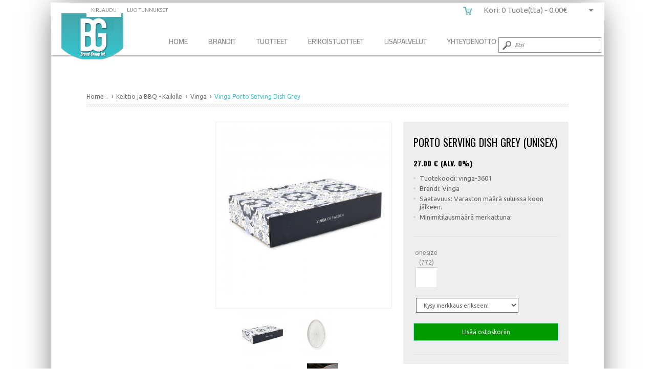

--- FILE ---
content_type: text/html; charset=UTF-8
request_url: https://bgi.fi/Vinga-Porto+Serving+Dish+Grey-23342962.html
body_size: 11015
content:










<!DOCTYPE html>
<html lang="en" xmlns="http://www.w3.org/1999/xhtml" xmlns:og="http://ogp.me/ns#" xmlns:fb="http://www.facebook.com/2008/fbml">
<head>
    	  
    

    
    <link rel="canonical" href="https://bgi.fi/Vinga-Porto+Serving+Dish+Grey-23342962.html" />
    
 
    <meta property="og:title" content="Vinga Porto Serving Dish Grey " />
    <meta property="og:description" content="Kauniisti kuvioitu keraaminen kulho, jonka värimaailma on saanut inspiraation Portugalin luonnosta. Kulho sopii erityisen hyvin ruokien, salaattien, hedelmien, kahvipöytäherkkujen ja jälkiruokien tarjoiluun. Mikroaaltouunin ja konepesun kestävä. Koko 36x22,5x4 cm. Pakattu lahjalaatikkoon." />
    <meta property="og:type" content="product" />
    <meta property="og:url" content="https://bgi.fi:443/Vinga-Porto+Serving+Dish+Grey-23342962.html" />
    <meta property="og:image" content="https://bgi.fi/images/products/3601_box.jpg" />
    <meta property="og:site_name" content="BGI" />
    <meta property="og:price:amount" content="34.00" />
    
    <meta name="twitter:card" content="summary_large_image">
    <meta name="twitter:site" content="@BrandstoreFI">
    <meta name="twitter:creator" content="@BrandstoreFI">
    <meta name="twitter:title" content="Vinga Porto Serving Dish Grey  | BGI ">
    <meta name="twitter:description" content="Kauniisti kuvioitu keraaminen kulho jonka värimaailma on saanut inspiraation Portugalin luonnosta Kulho sopii erityisen hyvin ruokien salaattien hedelmien kahvipöytäherkkujen ja jälkiruokien tarjoiluun Mikroaaltouunin ja konepesun kestävä Koko 36x22 5x4 cm Pakattu lahjalaatikkoon ">
    <meta name="twitter:image" content="https://bgi.fi/images/products/3601_box.jpg">
    
    <link rel="publisher" href="https://plus.google.com/105440873334037261383">
    
    
    
        <meta property="og:price:currency" content="EUR" />
    <meta property="og:availability" content="in stock" />
    
	<meta charset="utf-8">
	<title>Vinga Porto Serving Dish Grey  vinga-3601  | BGI</title>
	<meta name="description" content="Vinga Porto Serving Dish Grey  Kauniisti kuvioitu keraaminen kulho, jonka värimaailma on saanut inspiraation Portugalin luonnosta. Kulho sopii erityi">
	<meta name="keywords" content="Vinga Porto Serving Dish Grey ">
	<meta name="HandheldFriendly" content="True">
	<meta name="MobileOptimized" content="320">
	<meta name="viewport" content="width=device-width, initial-scale=1.0"> 
	<script type="text/javascript" src="javascript/head.js"></script>
	<link rel="stylesheet" type="text/css" href="styles/screen_new.php" media="screen">
    <link href='https://fonts.googleapis.com/css?family=Droid+Sans:400,700|Nobile:400,700|Roboto:400,900,700|Titillium+Web:400,700' rel='stylesheet' type='text/css'>
    
	<link rel="stylesheet" type="text/css" href="styles/print.css" media="print">
	<link rel="shortcut icon" href="https://bgi.fi/favicon.ico" type="image/x-icon">
	<link href="WA_eCart/CSS/eC_Clean_Pacifica_Verdana.css" rel="stylesheet" type="text/css" />
    
     <!-- EasyZoom -->
    <link rel="stylesheet" href="styles/easyzoom.css" />
    <link rel="stylesheet" href="styles/idangerous.swiper.css">
        
<style type="text/css">
    html {
	background: url() ;
		}
	body {
    background:none ;
	}
    </style>
    
	
		<script type="text/javascript"> 
    //<![CDATA[
    (function(){function a(a){var b,c,d=window.document.createElement("iframe");d.src="javascript:false",(d.frameElement||d).style.cssText="width: 0; height: 0; border: 0";var e=window.document.createElement("div");e.style.display="none";var f=window.document.createElement("div");e.appendChild(f),window.document.body.insertBefore(e,window.document.body.firstChild),f.appendChild(d);try{c=d.contentWindow.document}catch(g){b=document.domain,d.src="javascript:var d=document.open();d.domain='"+b+"';void(0);",c=d.contentWindow.document}return c.open()._l=function(){b&&(this.domain=b);var c=this.createElement("scr".concat("ipt"));c.src=a,this.body.appendChild(c)},c.write("<bo".concat('dy onload="document._l();">')),c.close(),d}var b="nostojs";window[b]=window[b]||function(a){(window[b].q=window[b].q||[]).push(a)},window[b].l=new Date;var c=function(d,e){if(!document.body)return setTimeout(function(){c(d,e)},30);e=e||{},window[b].o=e;var f=document.location.protocol,g=["https:"===f?f:"http:","//",e.host||"connect.nosto.com",e.path||"/include/",d].join("");a(g)};window[b].init=c})();
    
    nostojs.init('nwxbacem');

//]]>	
	</script>







<script type="text/javascript" src="http://www.trksrv45.com/js/77848.js" ></script>
<noscript><img src="http://www.trksrv45.com/77848.png" style="display:none;" /></noscript>

<script type="text/javascript"> (function (n) { var t = n.createElement("script"), i; var u = window.location.href; var p = u.split('/')[0]; t.type = "text/javascript"; t.src = p + "//dashboard.whoisvisiting.com/who.js"; i = n.getElementsByTagName("script")[0]; i.parentNode.insertBefore(t, i) })(document); var whoparam = whoparam || []; whoparam.push(["AcNo", "97bd959a64414c53ae0c83ee9650ce76"]); whoparam.push(["SendHit", ""] ); </script>


    
	</head>
	<body>
    	        	
    	
             
 		        
		<div id="content-wrappers">
        
        <div id="root">
			<header id="top">
				<h1><a href="./" accesskey="h">Vinga Porto Serving Dish Grey </a></h1>
				
				<nav id="nav">
                
		      


<div id="menu-wrapper" ontouchstart="" ">
<div id="navu" class="navii">
<div id="mbuttoni" onclick="toggle()"></div>
  <ul class="nav_mm" id="nav_mm">
  
		<li><a href="./">Home</a></li>
        <li><a href="#">Brandit</a>
<div id="artik">
                       	<h2 class="mm_head"><a href="Atex">Atex</a></h2>
                       	<h2 class="mm_head"><a href="Bluebiit">Bluebiit</a></h2>
                       	<h2 class="mm_head"><a href="Bregmos">Bregmos</a></h2>
                       	<h2 class="mm_head"><a href="CTWO">CTWO</a></h2>
                       	<h2 class="mm_head"><a href="EtaPro">EtaPro</a></h2>
                       	<h2 class="mm_head"><a href="Gigaset">Gigaset</a></h2>
                       	<h2 class="mm_head"><a href="Halfar">Halfar</a></h2>
                       	<h2 class="mm_head"><a href="Keeploop">Keeploop</a></h2>
                       	<h2 class="mm_head"><a href="No-Label">No-Label</a></h2>
                       	<h2 class="mm_head"><a href="ORS-SORB">ORS-SORB</a></h2>
                       	<h2 class="mm_head"><a href="Ortolabs"></a></h2>
                       	<h2 class="mm_head"><a href="Plastprint">Plastprint</a></h2>
                       	<h2 class="mm_head"><a href="Portia">Portia</a></h2>
                       	<h2 class="mm_head"><a href="ShoeLazer">ShoeLazer</a></h2>
                       	<h2 class="mm_head"><a href="UkkoSchnapps">Ukko Schnapps</a></h2>
                       	<h2 class="mm_head"><a href="Vinga">Vinga</a></h2>
                      </div>
        </li>
            
	    <li>
        	<a href="#">Tuotteet</a>
			<div id="artik">
		      
                           
               
          	                    
                    <span class="mm_head" style="line-height:30px"><a href="Kodintuotteet-1008-cp.html">Kodin tuotteet</a></span>
                                        
                    	
                      <div style="line-height:20px" class="mm_head_sub"><a href="Huovat-442-sc.html">Huovat</a></div>
                    
                    	
                        
                        
						
                      <div style="line-height:20px" class="mm_head_sub"><a href="KeittiojaBBQ-1004-sc.html">Keittiö ja BBQ</a></div>
                    
                    	
                        
                        
						
                      <div style="line-height:20px" class="mm_head_sub"><a href="Ponchot-428-sc.html">Ponchot</a></div>
                    
                    	
                        
                        
						
                      <div style="line-height:20px" class="mm_head_sub"><a href="Pussilakana-setit-444-sc.html">Pussilakana setit</a></div>
                    
                    	
                        
                        
						
                      <div style="line-height:20px" class="mm_head_sub"><a href="Tuoksukynttilat-417-sc.html">Tuoksukynttilät</a></div>
                    
                    	
                        
                        
						
                      <div style="line-height:20px" class="mm_head_sub"><a href="Tuubipuristin-374-sc.html">Tuubipuristin</a></div>
                    
                    	
                        
                        
					  
              		 
                                
                    <span class="mm_head" style="line-height:30px"><a href="Laukut-Reput-ja-lompakot-1002-cp.html">Laukut, Reput ja lompakot</a></span>
                                        
                    	
                      <div style="line-height:20px" class="mm_head_sub"><a href="Kantokassit-118-sc.html">Kantokassit</a></div>
                    
                    	
                        
                        
						
                      <div style="line-height:20px" class="mm_head_sub"><a href="Toilettilaukut-295-sc.html">Toilettilaukut</a></div>
                    
                    	
                        
                        
					  
              		 
                                
                    <span class="mm_head" style="line-height:30px"><a href="Proomotiotuotteet-1016-cp.html">Promotiotuotteet</a></span>
                                        
                    	
                      <div style="line-height:20px" class="mm_head_sub"><a href="Avaimenperat-376-sc.html">Avaimenperät</a></div>
                    
                    	
                        
                        
						
                      <div style="line-height:20px" class="mm_head_sub"><a href="Heijastimet-ja-valot-402-sc.html">Heijastimet ja valot</a></div>
                    
                    	
                        
                        
						
                      <div style="line-height:20px" class="mm_head_sub"><a href="Kovatjääkaappimagneetit-383-sc.html">Kovat jääkaappimagneetit</a></div>
                    
                    	
                        
                        
						
                      <div style="line-height:20px" class="mm_head_sub"><a href="Messutuotteet-1017-sc.html">Messutuotteet</a></div>
                    
                    	
                        
                        
						
                      <div style="line-height:20px" class="mm_head_sub"><a href="Ostoskarrypolettit-360-sc.html">Ostoskärrypolettit</a></div>
                    
                    	
                        
                        
					  
              		 
                                
                    <span class="mm_head" style="line-height:30px"><a href="Teknologiatuotteet-1009-cp.html">Teknologiatuotteet</a></span>
                                        
                    	
                      <div style="line-height:20px" class="mm_head_sub"><a href="Alypuhelin-ja-Tabletti-tarvikkeet-258-sc.html">Mobiili tarvikkeet</a></div>
                    
                    	
                        
                        
						
                      <div style="line-height:20px" class="mm_head_sub"><a href="G-Tag-358-sc.html">G-Tag</a></div>
                    
                    	
                        
                        
						
                      <div style="line-height:20px" class="mm_head_sub"><a href="Kuulokkeet-276-sc.html">Kuulokkeet</a></div>
                    
                    	
                        
                        
						
                      <div style="line-height:20px" class="mm_head_sub"><a href="Powerbankit-261-sc.html">Varavirtalähteet</a></div>
                    
                    	
                        
                        
					  
              		 
                                
                    <span class="mm_head" style="line-height:30px"><a href="Tekstiilit-1001-cp.html">Tekstiilit</a></span>
                                        
                    	
                      <div style="line-height:20px" class="mm_head_sub"><a href="Hupparit-24-sc.html">Hupparit</a></div>
                    
                    	
                        
                        
						
                      <div style="line-height:20px" class="mm_head_sub"><a href="Kaulahuivit-404-sc.html">Kaulahuivit</a></div>
                    
                    	
                        
                        
						
                      <div style="line-height:20px" class="mm_head_sub"><a href="Tyo-ja-huomiovaatteet-130-sc.html">Työ- & huomiovaatteet</a></div>
                    
                    	
                        
                        
					  
              		 
                                
                    <span class="mm_head" style="line-height:30px"><a href="Teollisuustuotteet-1018-cp.html">Teollisuustuotteet</a></span>
                                        
                    	
                      <div style="line-height:20px" class="mm_head_sub"><a href="Imeytysaineet-1100-sc.html">Imeytysaineet</a></div>
                    
                    	
                        
                        
						
                      <div style="line-height:20px" class="mm_head_sub"><a href="Lyhdyt-550-sc.html">Lyhdyt</a></div>
                    
                    	
                        
                        
					  
              		 
                                
                    <span class="mm_head" style="line-height:30px"><a href="Toimistotarvikkeet-1003-cp.html">Toimistotarvikkeet</a></span>
                                        
                    	
                      <div style="line-height:20px" class="mm_head_sub"><a href="Kynat-400-sc.html">Kynät</a></div>
                    
                    	
                        
                        
						
                      <div style="line-height:20px" class="mm_head_sub"><a href="Paperiliitin-363-sc.html">Paperiliitin</a></div>
                    
                    	
                        
                        
					  
              		 
                                
                    <span class="mm_head" style="line-height:30px"><a href="Turvallisuustuottet-1014-cp.html">Turvallisuustuotteet</a></span>
                                        
                    	
                      <div style="line-height:20px" class="mm_head_sub"><a href="Sammutuspeitteet-429-sc.html">Sammutuspeitteet</a></div>
                    
                    	
                        
                        
						
                      <div style="line-height:20px" class="mm_head_sub"><a href="Turvakengat-242-sc.html">Turvakengät</a></div>
                    
                    	
                        
                        
						
                      <div style="line-height:20px" class="mm_head_sub"><a href="Tyo-ja-huomiovaatteet-130-sc.html">Työ- & huomiovaatteet</a></div>
                    
                    	
                        
                        
					  
              		 
                                
                    <span class="mm_head" style="line-height:30px"><a href="Vapaa-aika-1005-cp.html">Vapaa-aika</a></span>
                                        
                    	
                      <div style="line-height:20px" class="mm_head_sub"><a href="Frisbee-381-sc.html">Frisbee</a></div>
                    
                    	
                        
                        
						
                      <div style="line-height:20px" class="mm_head_sub"><a href="Heijastimet-385-sc.html">Heijastimet</a></div>
                    
                    	
                        
                        
						
                      <div style="line-height:20px" class="mm_head_sub"><a href="Istuintyynyt-380-sc.html">Istuintyynyt</a></div>
                    
                    	
                        
                        
						
                      <div style="line-height:20px" class="mm_head_sub"><a href="Jääraaputin-384-sc.html">Jääraaputin</a></div>
                    
                    	
                        
                        
						
                      <div style="line-height:20px" class="mm_head_sub"><a href="Kärpäslätkä-379-sc.html">Kärpäslätkä</a></div>
                    
                    	
                        
                        
						
                      <div style="line-height:20px" class="mm_head_sub"><a href="Kenkälusikat-378-sc.html">Kenkälusikat</a></div>
                    
                    	
                        
                        
						
                      <div style="line-height:20px" class="mm_head_sub"><a href="Muut-452-sc.html">Muut</a></div>
                    
                    	
                        
                        
						
                      <div style="line-height:20px" class="mm_head_sub"><a href="Muut-pelit-450-sc.html">Muutpelit</a></div>
                    
                    	
                        
                        
					  
              		 
              		      
                            </div>
        
        </li>
        
                    <li><a href="Erikoistuotteet-39-page.html">Erikoistuotteet</a></li>
                    <li><a href="Lisapalvelut-40-page.html">Lisäpalvelut</a></li>
              	 
        <li><a href="contact.php">Yhteydenotto</a></li>
        <li>
        	
       	</li>
      
    </ul>
         
    </div>
    

    

    
</div>
	

<script>
  var toggle = function() {
  var mydiv = document.getElementById('nav_mm');
  if (mydiv.style.display === 'block')
    mydiv.style.display = 'none';
  else
    mydiv.style.display = 'block'
  }
</script>





<ul class="b login-mobi">
	    	<li><a accesskey="6" href="login.php" rel="nofollow">Kirjaudu </a> <em>(6)</em></li>
	<li><a accesskey="7" href="registerw.php" rel="nofollow">Luo tunnukset</a> <em>(7)</em></li>
    </ul>




<ul id="cart">

    
 

		        
        <li a href="checkout.php" class="b"> <span class="cart_dt">Kori: 0 Tuote(tta) - <span class="a">0.00&euro;</span></span> <span class="cart_mobile">
            </span>
      <div>
                <table>
          <tr>
            <td>Ostoskorisi on vielä tyhjä</td>
          </tr>
        </table>
              </div>
    </li>
</ul>
	        </nav>
            
				
<form action="product-list.php" method="get" id="search">
  <fieldset>
    <legend>Etsi</legend>
    <p>
      <label for="sa"></label>
      <input type="text" id="sa" name="sa"  placeholder="Etsi" required>
      <button type="submit">Submit</button>
    </p>
  </fieldset>
</form>
			</header>                    
			<section id="content" class="cols-c" data-page_type = "product">
				
					



<style type="text/css">
.Twittershare {
	margin-top: 10px;
}
</style>

<table width="100%" border="0" cellpadding="0" cellspacing="0" style="border:none">
  <tr>
    <td width="50%" style="padding:0px; text-align:left; border:none;"><h4></h4></td>
    <td style="padding:0px; text-align:right; border:none"><h4></h4></td>
  </tr>
</table>


<nav id="breadcrumbs">

<ol>
<li itemscope itemtype="http://data-vocabulary.org/Breadcrumb"><a href="./" itemprop="url"><span itemprop="title">Home</span></a> ..</li>
        <li itemscope itemtype="http://data-vocabulary.org/Breadcrumb"><a itemprop="url" href="product-list.php?cat=1004&amp;cat2=295"><span itemprop="title">Keittio ja BBQ   - Kaikille  </span></a></li>
                <li itemscope itemtype="http://data-vocabulary.org/Breadcrumb"><a itemprop="url" href="product-list.php?manufacturers_id=Vinga&amp;cat2=295"><span itemprop="title">Vinga</span></a></li>
          		<li>Vinga	    Porto Serving Dish Grey  
			</li>
</ol>
</nav>
  <article  >
  <div class="device">
    <div class="swiper-container">
      <div class="swiper-wrapper">
                  <div class="swiper-slide" style="text-align:center"> <img img style="max-height:300px; max-width:300px" src="/scripts/timthumb.php?src=images/products/3600_3601_3602_im1_1.jpg&amp;h=300&amp;zc=50"></div>
                    <div class="swiper-slide" style="text-align:center"> <img img style="max-height:300px; max-width:300px" src="/scripts/timthumb.php?src=images/products/3601.jpg&amp;h=300&amp;zc=50"></div>
                    <div class="swiper-slide" style="text-align:center"> <img img style="max-height:300px; max-width:300px" src="/scripts/timthumb.php?src=images/products/3601_box.jpg&amp;h=300&amp;zc=50"></div>
                    <div class="swiper-slide" style="text-align:center"> <img img style="max-height:300px; max-width:300px" src="/scripts/timthumb.php?src=images/products/3601_pb1.jpg&amp;h=300&amp;zc=50"></div>
                </div>
    </div>
    <div class="pagination"></div>
  </div>
  <div class="product-a">
    <div>
      <div>
                <h1><span itemprop="name">
          Porto Serving Dish Grey  (Unisex)        </span> </h1>
        
        
        
                <h3 class="pricetag">
                                                      			<span itemprop="price" > <span id="prizzz">27.00</span> € (alv. 0%)</span>
                                                       <br/>
                                                       <span id="totpriz" style="font-size:16px; color:#900; display:none">
                                                        Total: <span id="prizzt">27.00</span> € (alv 0%)
                                                       
                                            			        </h3>
                <ul class="list-h">
          <li>Tuotekoodi: vinga-3601</li>
                    <li>Brandi: Vinga</li>
                    <li>Saatavuus:
                          Varaston määrä suluissa koon jälkeen.
              	
              
               
                                                  
          
          
          </li>
          
          <li>
          	Minimitilausmäärä merkattuna:           </li>
               
                    
          	                  </ul>
          <div class="nosto_product" style="display:none">
    <span class="url">https://bgi.fi/Vinga-Porto+Serving+Dish+Grey-23342962.html</span> 
    <span class="product_id">vinga-3601</span> 
    <span class="name">Porto Serving Dish Grey </span>
    <span class="image_url">https://bgi.fi/images/products/3601_box.jpg</span>
    <span class="price">34.00</span> 
    <span class="price_currency_code">EUR</span>
    <span class="availability">InStock</span>
    <span class="category">/Keittio ja BBQ/Kaikille</span>
    <span class="category">/Keittio ja BBQ</span>
    
    <!-- Optional properties -->
    <span class="description">Kauniisti kuvioitu keraaminen kulho, jonka värimaailma on saanut inspiraation Portugalin luonnosta. Kulho sopii erityisen hyvin ruokien, salaattien, hedelmien, kahvipöytäherkkujen ja jälkiruokien tarjoiluun. Mikroaaltouunin ja konepesun kestävä. Koko 36x22,5x4 cm. Pakattu lahjalaatikkoon.</span>  
    <span class="list_price">34.00</span>
    <span class="brand">Vinga</span>
    <span class="tag1">Kaikille</span>
    
  </div>
        <br class="clear"/>
				        <span  class="clear"></span>
                <div style="float:right; width:100%;">
            <form action="" method="post" name="w-form" id="w-form" class="form-e">
              <div id="sizes">
              
                                <div style="float:left; text-align:center; padding:3px;">
                  <div style="font-size:12px">onesize <br/>
											  (772)<br />
                                                
                  </div>
                  <div>
                    
                    <input oninput="calculate()" name="wholeamount[]" type="text" value="" size="4" maxlength="5" style="width:30px; padding:5px; text-align:center"/>
                    <input name="wholesize[]" type="hidden" value="onesize" />
                  </div>
                </div>
                                     
                     <input oninput="calculate()" name="wholeamount[]" type="hidden" value="0" size="4" maxlength="5" style="width:30px; padding:5px; text-align:center"/>
                     
              </div>
              <span class="clear"></span>
              <br/>
            <span class="clear"></span>  
            <div style="width:100%; float:left; margin-top: 10px; margin-left:5px; font-size:1.3em; input[type="checkbox"] {width: 30px; height: 30px;}">
            
			
            <div style="margin-bottom:10px;">
            	<select name="valinta" id="valinta" onchange="calculate()">
                                        <option value="0">Kysy merkkaus erikseen!</option>
                              		</select>
          	</div>
            
            <div onchange="calculate()" name="colors" id="colors" style="display:none; margin-bottom:10px;" >
            	<select name="color" id="color" onchange="calculate()">
                    
                    <option value="0">Valitse Värienmäärä</option>
                   
          		</select>
          	</div>
            
            
        
            
            </div>
            <div id="fileform" style="display:none; margin-top:20px; background-color:#FCC; padding:10px; clear:both; width:100%">
            <textarea name="huom" id="huom" style="width:90%" rows="3" placeholder="Kirjoita tähän merkkauksen paikka, esim oikea rinta. Mahdolliset merkkaus paikat löydät alempaa tuotteen kuvauksesta."></textarea>
            	
                <div style="color:#F00; font-weight:bold; padding-top:10px; clear:both; font-size:1.2em;">Lähetä merkkaustiedosto, esim yrityksesi logo, sähköpostiila osoiteeseen support(at)bgi.fi</div>
              <div style="color:#F00; padding-top:10px; clear:both; font-size:1.3em;">HUOM: Lähettettävän tiedoston pitää olla painokelpoinen ja sen on hyvä olla vektorimuotoinen esim: logo.ai tai logo.pdf. Huomio myös että PDF-muotoisen dokumentin pitää olla vektorimuotoinen</div>
            
            </div>	
            <span class="clear"></span>
                          <p style="width:100%; float:left">
                <button type="submit" id="eCart1_1_ATC" name="eCart1_1_ATC" style="margin-top:10px">LIsää ostoskoriin</button>
              </p>
              
             
               
              <br/>
              <input name="id" type="hidden" id="id" value="23342962">
              <input name="nimi" type="hidden" id="nimi" value="Porto Serving Dish Grey">
              <input name="decription" type="hidden" id="decription" value="Kauniisti kuvioitu keraaminen kulho, jonka värimaailma on saanut inspiraation Portugalin luonnosta. Kulho sopii erityisen hyvin ruokien, salaattien, hedelmien, kahvipöytäherkkujen ja jälkiruokien tarjoiluun. Mikroaaltouunin ja konepesun kestävä. Koko 36x22,5x4 cm. Pakattu lahjalaatikkoon.">
              <input name="weight" type="hidden" id="weight">
              <input name="price" type="hidden" id="price" value="27.00">
              <input name="kuva" type="hidden" id="kuva" value="3601_box.jpg">
              <input name="myyjaid" type="hidden" id="myyjaid" value="111">
              <input name="prodno" type="hidden" id="prodno" value="vinga-3601">
              <input type="hidden" name="eCart1_1_ID_Add" value="23342962" >
            
            </form>
            
            
            
          		  <div id="decoration" style="display:none">xxx</div>
		   
                                     
          </div>
                  
        <footer>
                  </footer>
        
        			                      		
      </div>
    </div>
    <aside>
      <figure>
        <div id="container" class="cf" style="text-align:center">
          <!-- Introduction -->
          <!-- Example -->
          <div id="example" class="zoom-container" style="z-index:100; text-align:center"> <a id="zoom-target" class="fullsize-loading" href="/scripts/timthumb.php?src=images/products/3601_box.jpg&amp;w=800&amp;zc=50"> <img style="max-height:400px; max-width:336px; margin-right:0px" itemprop="image" class="zoom-image" src="/scripts/timthumb.php?src=images/products/3601_box.jpg&amp;w=360&amp;zc=50"  alt="Vinga Porto Serving Dish Grey" /></a>
            <ul class="cf zoom-gallery">
                              <li> <a  class="zoom-thumbnail" href="http://bgi.fi/images/products/3601_box.jpg" data-easyzoom-source="/scripts/timthumb.php?src=images/products/3601_box.jpg&amp=800&amp;h=400&amp;h=400&amp;zc=50"> <img src="/scripts/timthumb.php?src=images/products/3601_box.jpg&amp;h=90&amp;zc=50" width ="100%" alt="Vinga Porto Serving Dish Grey" /> </a> </li>
                                <li> <a  class="zoom-thumbnail" href="http://bgi.fi/images/products/3601.jpg" data-easyzoom-source="/scripts/timthumb.php?src=images/products/3601.jpg&amp=800&amp;h=400&amp;h=400&amp;zc=50"> <img src="/scripts/timthumb.php?src=images/products/3601.jpg&amp;h=90&amp;zc=50" width ="100%" alt="Vinga Porto Serving Dish Grey" /> </a> </li>
                                <li> <a  class="zoom-thumbnail" href="http://bgi.fi/images/products/3601_pb1.jpg" data-easyzoom-source="/scripts/timthumb.php?src=images/products/3601_pb1.jpg&amp=800&amp;h=400&amp;h=400&amp;zc=50"> <img src="/scripts/timthumb.php?src=images/products/3601_pb1.jpg&amp;h=90&amp;zc=50" width ="100%" alt="Vinga Porto Serving Dish Grey" /> </a> </li>
                                <li> <a  class="zoom-thumbnail" href="http://bgi.fi/images/products/3600_3601_3602_im1_1.jpg" data-easyzoom-source="/scripts/timthumb.php?src=images/products/3600_3601_3602_im1_1.jpg&amp=800&amp;h=400&amp;h=400&amp;zc=50"> <img src="/scripts/timthumb.php?src=images/products/3600_3601_3602_im1_1.jpg&amp;h=90&amp;zc=50" width ="100%" alt="Vinga Porto Serving Dish Grey" /> </a> </li>
                            </ul>
          </div>
        </div>
      </figure>
    </aside>
  </div>
  <div class="tabs-c" style="z-index:-1">
    <ul>
      <li>Tuotekuvaus</li>
      <li>Arvostelut</li>
            <li>Kysy tuotteesta!</li>
          </ul>
    <div>
      <div class="scroller-a">
        <p itemprop="description">Kauniisti kuvioitu keraaminen kulho, jonka värimaailma on saanut inspiraation Portugalin luonnosta. Kulho sopii erityisen hyvin ruokien, salaattien, hedelmien, kahvipöytäherkkujen ja jälkiruokien tarjoiluun. Mikroaaltouunin ja konepesun kestävä. Koko 36x22,5x4 cm. Pakattu lahjalaatikkoon.</p>
      </div>
      <div>
        <form name="form" action="/product.php?manu=Vinga&amp;name=Porto+Serving+Dish+Grey&amp;id=23342962" method="POST" class="form-h">
          <fieldset>
            <legend>Review form</legend>
            <p>
              <label for="fha">Nimesi</label>
              <input type="text" id="fha" name="fha" required>
            </p>
            <p>
              <label for="fhb">Arvostelusi </label>
              <textarea id="fhb" name="fhb" required></textarea>
            </p>
            <p class="check-d"> <span>Arvostelu</span> <span class="strong">Huono</span>
              <label for="cda">
                <input name="cda" type="radio" id="cda" value="1">
              </label>
              <label for="cdb">
                <input name="cda" type="radio" id="cdb" value="2">
              </label>
              <label for="cdc">
                <input name="cda" type="radio" id="cdc" value="3">
              </label>
              <label for="cdd">
                <input name="cda" type="radio" id="cdd" value="4">
              </label>
              <label for="cde">
                <input name="cda" type="radio" id="cde" value="5" checked="checked">
              </label>
              <span class="strong">Hyvä</span> </p>
            <p class="captcha">
              <label for="fhc">LIsää koodi laatikkoon:</label>
              <input type="text" id="fhc" name="fhc" required>
              <img src="temp/placeholder-o.png" alt="Placeholder" width="93" height="22">
              <input name="prod_id" type="hidden" id="prod_id" value="23342962" />
              <input name="oikea" type="hidden" id="oikea" value="1" />
            </p>
            <p class="link-b">
              <button type="submit" class="a">Lähetä</button>
            </p>
            <input type="hidden" name="MM_insert" value="form" />
          </fieldset>
        </form>
        <div class="scroller-b">
          <ul class="list-i">
                                      <li>Tuotetta ei ole vielä arvosteltu</li>
                        </ul>
        </div>
      </div>
            <div >
        <form name="formk" action="/product.php?manu=Vinga&amp;name=Porto+Serving+Dish+Grey&amp;id=23342962" method="POST" class="form-h">
          <fieldset>
            <legend>Kysymyksiä ja vastauksia tuotteesta.</legend>
            <p>
              <label for="fha">Nimesi</label>
              <input type="text" id="fha" name="fha" required>
            </p>
            <p>
              <label for="fhb">Kirjoita kysymyksesi alle! <span>Huom: HTML:ää ei hyv</span></label>
              <textarea name="fhb" cols="100%" required id="fhb"></textarea>
            </p>
            <p class="captcha">
              <label for="fhc">LIsää koodi laatikkoon:</label>
              <input type="text" id="fhc" name="fhc" required>
              <img src="temp/placeholder-o.png" alt="Placeholder" width="93" height="22">
              <input name="prod_id" type="hidden" id="prod_id" value="23342962" />
              <input name="oikea" type="hidden" id="oikea" value="1" />
            </p>
            <p class="link-b">
              <button type="submit" class="a">Lähetä</button>
            </p>
            <input type="hidden" name="MM_insert" value="formk" />
          </fieldset>
        </form>
                <div class="scroller-b">
          <ul class="list-i">
                      </ul>
        </div>
              </div>
          </div>
  </div>
   
  </article>
          
<script type="application/ld+json">
{
  "@context": "http://schema.org/",
  "@type": "Product",
  "productID":"vinga-3601",
  "name": "Porto Serving Dish Grey ",
  "image": "",
  "description": "Kauniisti kuvioitu keraaminen kulho jonka värimaailma on saanut inspiraation Portugalin luonnosta Kulho sopii erityisen hyvin ruokien salaattien hedelmien kahvipöytäherkkujen ja jälkiruokien tarjoiluun Mikroaaltouunin ja konepesun kestävä Koko 36x22 5x4 cm Pakattu lahjalaatikkoon ",
  "mpn": "vinga-3601",
  "brand":{
    "@type": "Product",
    "name": "Vinga",
	"logo" : "https://bgi.fi/images/logos/"
  },
    "offers":{
    "@type": "Offer",
    "priceCurrency": "EUR",
    "price": "34.00",
    "priceValidUntil": "2020-11-05",
    "itemCondition": "http://schema.org/NewCondition",
    "availability": "http://schema.org/InStock",
	"url": "https://bgi.fi/Vinga-Porto+Serving+Dish+Grey-23342962.html",
    "seller":{
      "@type": "Organization",
      "name": "BGI"
    }
  }
}
</script>
<script type="application/ld+json">
{
  "@context": "http://schema.org/",
  "@type": "Organization",
  "name": "bgi.fi",
  "url": "https://bgi.fi",
  "logo": "http://bgi.fi/images/logo_bgi.png"
  
}
</script><script>    
function changesize(val, ctrl)
{
	//here we assign the value of the hidden input to x
	//x=eval(document.getElementById("koko").value)		
	//now we assign the new value to the input
	document.getElementById("koko").value=val;
    //document.getElementById("list").className += " MyClass";
    
     var list = document.getElementById("size").getElementsByTagName('li');
        
        for(i=0; i<list.length; i++)
        {
            list[i].style.background = '#ffffff';
            list[i].style.color = '#000';
        }
        
        ctrl.style.background = '#000';
        ctrl.style.color = '#FFF';
	
	//and now we test
	//alert(document.getElementById("koko").value)
}
</script>

<script>
function validateSize()
{
var x=document.forms["formi"]["koko"].value;
if (x==null || x=="")
  {
  document.getElementById("sizechoose").style.color="#F00";
  document.getElementById("sizechoose").style.fontWeight="bold";
  document.getElementById("sizechoose").style.fontSize="14px";


  return false;
  }
}
</script>

<script>
    
   function calculate(a) {
        
        // alert ('start');
        var z = 0;
        var zz = 0;
        var start = 0;
        var jm = 0;
        var pieces = 0;
        
        
        var myForm = document.forms['w-form'];
        var mutli_education = myForm.elements['wholeamount[]'];
        for(i=0;i<mutli_education.length;i++)
           {
            pieces = mutli_education[i].value*1+pieces ;
           }
        var e = document.getElementById("fileform");
        
		var strChoose = valinta.options[valinta.selectedIndex].value;
        var strColor = color.options[color.selectedIndex].value;
        
        var strCurr = 'EUR';
        var strPieces = pieces;
        var strId = 23342962;
        
       
        
        if(strPieces > 1) {totpriz.style.display = 'block';} else {totpriz.style.display = 'none';}
        if(strChoose != 0) {
        	 
            colors.style.display = 'block'; } 
            else {
            	 
                colors.style.display = 'none';
            }
        
        
		var dataname = 'name='+strChoose+'&currency='+strCurr+'&maara='+strPieces+'&id='+strId+'&colors='+strColor; 
        $.ajax({
                      url: 'phpscripts/ajax/prices.php',
                      data: dataname,
                      dataType: 'json',
                      async: false,
                      cache: false,
                      success: function(data)
                      {
                      	status = Number(data[0]);
                        
                        noofcolors = data[4];
                        
                        startfee = Number(data[6]);
                        unitdeco = Number(data[8]);
                        unitprice = Number(data[5]);
                        buyunitprice = Number(data[11]);
                        
                        salestotal = Number(data[10]);
                        buytotal = Number(data[15]);
                        
                        profittotal = Number(data[16]);
                        //alert(unitprice); 
                        
                      } ,
                      error: function()
                      {
                          alert ('Error in fuction!');
                          $('#moro').html("Error in fuction!");
                      }
                  });
 
        if(strChoose == 0) {
    		decoration.style.display = 'none';
            e.style.display = 'none';
        } else {
            decoration.style.display = 'block';
            e.style.display = 'block';
        }
        
        if(status=="1") {
            
             
            document.getElementById("prizzz").innerHTML = unitprice;
            document.getElementById("prizzt").innerHTML = salestotal;
            document.getElementById("price").value = unitprice;
            document.getElementById("decostart").innerHTML = startfee;
        } else {
        	document.getElementById("prizzt").innerHTML = pieces * 27.00 ;
        }
        
         // lisää color optionit
   		 colorSelect = document.getElementById('color');
         colorSelect.innerHTML = '';
         
    
         var cLen = noofcolors.length;
         colorSelect.options[colorSelect.options.length] = new Option('Valitse värien määrä', '0');
         for (i = 0; i < cLen; i++) {
            colorSelect.options[colorSelect.options.length] = new Option(noofcolors[i], noofcolors[i]);
        	} 
         if(strColor==0) {
         	colorSelect.value = 0;
         } else {
         	colorSelect.value = strColor;
         }
         
       
        
    }
</script>


	      						<aside>
												
						<div id="sidesidemenu"></div>
                                         


                    

 
                    
				</aside>
                                
			</section>
			<footer id="footer">
				

    <style>
		.foot {
			width: 30%;
			vertical-align: 
			top; display: 
			inline-block; float:none!important; 
			text-align: left;
			padding: 15px;
		}
		.video-responsive{
		overflow:hidden;
		padding-bottom:56.25%;
		position:relative;
		height:0;
		}
		.video-responsive iframe{
			left:0;
			top:0;
			height:99%;
			width:99%;
			position:absolute;
		}
		
		.video-responsive2{
		overflow:hidden;
		padding-bottom:10%;
		position:relative;
		height:0;
		}
		.video-responsive2 iframe{
			left:0;
			top:0;
			height:99%;
			width:99%;
			position:absolute;
		}
		.map-responsive{
			overflow:hidden;
			padding-bottom:56.25%;
			position:relative;
			height:0;
		}
		.map-responsive iframe{
			left:0;
			top:0;
			height:100%;
			width:100%;
			position:absolute;
		}
		@media only screen and (max-width: 600px) {
			.foot {
			width: 95%;
			padding: 5px;
		}
		}
	</style>

<nav style="text-align: center!important; text-align: center; float:none!important">
        <div style="vertical-align: top; display: inline-block; float:none!important; text-align: left;">
        <h2 style="text-align:left; padding-top:0px">bgi.fi<span></span></h2>
                <h3 style="text-align:left"></h3>
                
        <p style="text-align:left">We have always best selection of the goods </p>
    </div>
        <div style="vertical-align: top; display: inline-block; float:none!important; text-align: left";>
        <h3>Palvelu</h3>
        <ul style="list">
                    <li><a href="myaccount.php" rel="nofollow">Käyttäjätilini</a></li>
                    <li><a href="orderhistory.php" rel="nofollow">Tilaushistoria</a></li>
                    <li><a href="wishlist.php" rel="nofollow">Toivelista</a></li>
                    <li><a href="returntext.php" rel="nofollow">Palautus- /vaihto-ohje</a></li>
                </ul>
    </div>
        <div style="width:120px; vertical-align: top; display: inline-block; float:none!important ; text-align: left;">
        <h3>Follow Us</h3>
        <ul>
                        <li class="fb"><a rel="external" href="https://www.facebook.com/Brand-Group-International-Oy-1711050072441377/">Facebook</a></li>
                          <li class="tw"><a rel="external" href="https://twitter.com/BGIFI">Twitter</a></li>
                      </ul>
    </div>
        <div style="vertical-align: top; display: inline-block; float:none!important ; text-align: left;">
        <h3>Tiedot</h3>
        <ul>
                    <li><a href="info.php">Tietoja meistä</a></li>
                    <li><a href="delivery.php">Toimitukset</a></li>
                    <li><a href="tietosuojaseloste.php">Tietosuoja</a></li>
                    <li><a href="termsoforder.php">Tilausehdot</a></li>
                    <li><a href="contact.php">Ota yhteyttä</a></li>
        			
        </ul>
       
    </div>
         
</nav>


<div style="background-color:#ddd; padding:10px; text-align:center">
    
  
  <div class="clear"></div>
</div>
<hr />
<p align="center">&copy; Copyright Brand Group International Oy. All rights reserved.</p>
	
			</footer>
		</div>
        </div>
        
        
    <script src="https://ajax.googleapis.com/ajax/libs/jquery/1.8.3/jquery.min.js"></script>
    
    <script src="javascript/scripts.js"></script>
    <script src="javascript/mobile.js"></script>
    
    <!-- EasyZoom -->
    <script src="javascript/easyzoom.js"></script>
    
	<script>
	// Start easyZoom
	
	var $zoom = $('#zoom-target').easyZoom({
		parent: 'div.zoom-container'
	});

	// Start gallery extension
	$zoom.data('easyZoom').gallery('a.zoom-thumbnail');
	</script>


    
    
    <div id="fb-root"></div>
<script>(function(d, s, id) {
  var js, fjs = d.getElementsByTagName(s)[0];
  if (d.getElementById(id)) return;
  js = d.createElement(s); js.id = id;
  js.src = "//connect.facebook.net/en_US/all.js#xfbml=1&appId=328799527214227";
  fjs.parentNode.insertBefore(js, fjs);
}(document, 'script', 'facebook-jssdk'));</script>

  
  
  
  <script src="js/idangerous.swiper-2.1.min.js"></script>
  <script>
  var mySwiper = new Swiper('.swiper-container',{
    pagination: '.pagination',
    loop:true,
    grabCursor: true,
    paginationClickable: true
  })
  $('.arrow-left').on('click', function(e){
    e.preventDefault()
    mySwiper.swipePrev()
  })
  $('.arrow-right').on('click', function(e){
    e.preventDefault()
    mySwiper.swipeNext()
  })
  </script>
  
  <script type="text/javascript">
	
			//<![CDATA[ 
		$(window).load(function(){
		$('#buttoni').toggle( 
			function() {
				$('#root').animate({ left: 250 }, 'slow', function() {
					$('#buttoni').html('');
				});
			}, 
			function() {
				$('#root').animate({ left: 0 }, 'slow', function() {
					$('#buttoni').html('');
				});
			}
		);
		});//]]>
		
		</script>
    
    
        
	<script>
  (function(i,s,o,g,r,a,m){i['GoogleAnalyticsObject']=r;i[r]=i[r]||function(){
  (i[r].q=i[r].q||[]).push(arguments)},i[r].l=1*new Date();a=s.createElement(o),
  m=s.getElementsByTagName(o)[0];a.async=1;a.src=g;m.parentNode.insertBefore(a,m)
  })(window,document,'script','//www.google-analytics.com/analytics.js','ga');

  ga('create', 'UA-3031167-15', 'auto');
  ga('send', 'pageview');

</script>




        
	
    <script src="m/js/main.js"></script> 




    
        
	<script>
	
	ga('create', 'UA-3031167-15');
	ga('require', 'ec');
	
	ga('ec:addProduct', {
	  'id': 'vinga-3601',
	  'name': 'Porto Serving Dish Grey',
	  'category': 'Keittio ja BBQ',
	  'brand': 'Vinga',
	  'variant': ''
	});
	
	ga('ec:setAction', 'detail');
	
	ga('send', 'pageview');       // Send product details view with the initial pageview.
	
	fbq('track', 'ViewContent', {
    content_type: 'product', //either 'product' or 'product_group'
    content_ids: ['vinga-3601'], //array of one or more product ids in the page
    value: 34.00,    //OPTIONAL, but highly recommended
    currency: 'EUR' //REQUIRED if you a pass value
});
	
	</script>
    
    <script type="text/javascript">
	// Add Pixel Events to the button's click handler
	$('#eCart1_1_ATC').click(function() {
		fbq('track', 'AddToCart', {
			content_ids: ['vinga-3601'],
			content_type: 'product',
			value: 34.00, //OPTIONAL, but highly recommended
			currency: 'EUR' //REQUIRED if you pass a value
		});
		
		dataLayer.push({ ecommerce: null });  // Clear the previous ecommerce object.
		dataLayer.push({
		  event: "add_to_cart",
		  ecommerce: {
			currency: "EUR",
			value: 34.00,
			items: [
			{
			  item_id: "vinga-3601",
			  item_name: "",
			  index: 0,
			  item_brand: "Vinga",
			  item_category: "Keittio ja BBQ",
			  item_list_id: "related_products",
			  item_list_name: "Related Products",
			  location_id: 23342962,
			  price: 34.00,
			  quantity: 1
			}
			]
		  }
		});
		
	});
	</script>
        <script>
		var dataLaye = window.dataLayer || [];
		dataLayer.push({
			'page':'Product',
			'id': 'vinga-3601',
			'name': 'Porto Serving Dish Grey',
			'category': 'Keittio ja BBQ',
			'brand': 'Vinga',
			'variant': '',
			'price': '34.00'
		});
	</script>
    
    
    
    
    
    
    
    
    
    <script> 
	// GA4 Starts here 
	// Called when a link to a product is clicked.
	function onProductClick() {
	  	dataLayer.push({ ecommerce: null });  // Clear the previous ecommerce object.
		console.log("add to cart")
		dataLayer.push({
		  event: "add_to_cart",
		  ecommerce: {
			currency: "EUR",
			value: 34.00,
			items: [
			{
			  item_id: "vinga-3601",
			  item_name: "Porto Serving Dish Grey",
			  index: 0,
			  item_brand: "Vinga",
			  item_category: "Keittio ja BBQ",
			  item_list_id: "related_products",
			  item_list_name: "Related Products",
			  location_id: "23342962",
			  price: "34.00",
			  quantity: 1
			}
			]
		  }
		});
	}
	</script>
    
    <script>
	
	dataLayer.push({ ecommerce: null });  // Clear the previous ecommerce object.
	dataLayer.push({
	  event: "view_item",
	  ecommerce: {
		currency: "EUR",
		value: 34.00,
		items: [
		{
		  item_id: "vinga-3601",
		  item_name: "Porto Serving Dish Grey",
		  index: 0,
		  item_brand: "Vinga",
		  item_category: "Keittio ja BBQ",
		  item_list_id: "related_products",
		  item_list_name: "Related Products",
		  location_id: "23342962",
		  price: "34.00",
		  quantity: 1
		}
		]
	  }
	});
	
	</script>
	
    
</body>
    
	
    
</html>


--- FILE ---
content_type: application/x-javascript
request_url: https://bgi.fi/javascript/easyzoom.js
body_size: 2826
content:
/**
 * Easy Zoom 1.0.3
 *
 * Written by Matt Hinchliffe <http://www.github.com/i-like-robots/EasyZoom>
 * Based on the original work by Alen Grakalic <http://cssglobe.com/post/9711/jquery-plugin-easy-image-zoom>
 *
 * This work is licensed under a Creative Commons Attribution-ShareAlike 3.0 Unported License.
 * <http://creativecommons.org/licenses/by-sa/3.0/>
 *
 * Built for jQuery library 1.7+
 * http://jquery.com
 *
 * Example HTML:
 *     <div class="zoom-container">
 *         <a id="zoom" href="large_img.jpg">
 *             <img src="small_img.jpg" />
 *         </a>
 *     </div>
 *
 * Required CSS:
 *     .zoom-container {
 *         position:relative;
 *     }
 *     #zoom-target {
 *         display:block;
 *     }
 *     #zoom-panel {
 *         position:absolute;
 *         width:[*]px;
 *         height:[*]px;
 *         z-index:[*];
 *     }
 *
 * Plugin usage:
 *    $('#zoom').easyZoom({
 *        id: '#zoom-panel',
 *        parent: '.zoom-container'
 *    });
 *
 * Options:
 *  - id:      The ID attribute to assign the zoom panel
 *  - parent:  Parent element selector to append zoom panel to
 *  - error:   HTML to display within the zoom panel if an error occurs loading large image
 *  - loading: HTML to append and display to the zoom target while loading the large image
 *  - cursor:  Specify cursor display when interacting with easyZoom <http://developer.mozilla.org/en/CSS/cursor>
 *  - touch:   Enable touch events when available
 *
 * Public methods:
 *  1. Get the EasyZoom object from jQuery object data
 *     var $zoom = $('#zoom').data('easyZoom');
 *
 *  2. Change image
 *     $zoom.update(imageSrc);
 *
 *  3. Hide the zoom panel
 *     $zoom.hide();
 */

; (function ($, undefined)
{
	function EasyZoom(target, options)
	{
		// Default options
		var defaults = {
			id: 'zoom-panel',
			parent: 'body',
			error: '<p class="zoom-error">There has been a problem attempting to loading the image.</p>',
			loading: '<p class="fullsize-loading">Loading</p>',
			cursor: 'crosshair',
			touch: true
		};

		this.opts = $.extend({}, defaults, options);

		var self = this,
		    loaded = false,
		    found = true,
		    mouseover = false,
		    lx,ly,
		    w1,w2,w3,
		    h1,h2,h3,
		    rw,rh;

		/**
		 * Init
		 * @description Caches related DOM objects and sets up events
		 */
		function init()
		{
			// Select or create DOM elements
			self.ele = {
				$target: $(target),
				$source: $('img', target),
				$parent: $(self.opts.parent),
				$loader: $(self.opts.loading),
				$panel:  $('<div id="' + self.opts.id + '" />')
			};

			// Preload full size image
			preload(self.ele.$target.attr('href'));

			// Bind mouse events to target
			self.ele.$target
				.on('click', function(e)
				{
					e.preventDefault();
				})
				.on('mouseenter', function(e)
				{
					mouseover = true;
					show(e);
				})
				.on('mousemove', function(e)
				{
					if ( ! mouseover)
					{
						mouseover = true;
						show(e);
					}
					else
					{
						move(e);
					}
				})
				.on('mouseleave', function()
				{
					self.hide();
					mouseover = false;
				});

			// Bind touch events to target
			if (self.opts.touch && 'ontouchstart' in document.documentElement)
			{
				target.addEventListener('touchstart', function(e)
				{
					// Ignore multi-finger gestures
					if (e.touches.length === 1)
					{
						e.preventDefault();

						mouseover = true;
						show(e);
					}
				}, false);
				target.addEventListener('touchmove', function(e)
				{
					if (e.touches.length === 1)
					{
						e.preventDefault();
						move(e);
					}
				}, false);
				target.addEventListener('touchend', function()
				{
					self.hide();
					mouseover = false;
				}, false);
			}

			return self;
		}

		/**
		 * Preload
		 * @description Preloads the full sized image
		 */
		function preload(href)
		{
			loaded = false;

			// Display progress cursor when the user rolls over
			self.ele.$target.css('cursor', 'progress');

			// Display loading notice
			self.ele.$loader.appendTo(self.ele.$target);

			// Load full size image
			self.ele.$zoomed = self.loadimg(href)
				.on('error', function()
				{
					found = false;
					error();
				})
				.on('load', function()
				{
					loaded = true;

					// Set cursor
					self.ele.$target.css('cursor', self.opts.cursor);

					// Remove loading notice
					self.ele.$loader.detach();

					// Attach image to panel
					self.ele.$panel.html( self.ele.$zoomed.css('position', 'absolute') );

					// Display if the cursor is over the image
					if (mouseover)
					{
						self.ele.$target.trigger('mouseenter');
					}
				});
		}

		/**
		 * Error
		 * @description Display error message within zoom panel
		 */
		function error()
		{
			self.ele.$panel.html(self.opts.error);
		}

		/**
		 * Move
		 * @description Re-positions zoom panel image based on mouse event
		 */
		function move(e)
		{
			// Get mouse/touch position or last position if triggered by jQuery
			if (e.type.indexOf('touch') === 0)
			{
				lx = e.touches[0].pageX;
				ly = e.touches[0].pageY;
			}
			else
			{
				lx = e.pageX || lx;
				ly = e.pageY || ly;
			}

			var p = self.ele.$source.offset(),
			    pl = lx - p.left,
			    pt = ly - p.top,
			    xl = pl * rw,
			    xt = pt * rh;

			xl = (xl > w3) ? w3 : xl;
			xt = (xt > h3) ? h3 : xt;

			// Do not move the image if the event is outside
			if (xl > 0 && xt > 0)
			{
				self.ele.$zoomed.css({left: -xl, top: -xt});
			}
		}

		/**
		 * Show
		 * @description Displays zoom panel
		 */
		function show(e)
		{
			// Attach the panel to the page
			if (self.ele.$panel.parent().length === 0)
			{
				self.ele.$panel.appendTo(self.ele.$parent).css('opacity', 0);
			}

			self.ele.$panel
				.stop()
				.animate({opacity: 1}, 200);

			w1 = self.ele.$source.width();
			h1 = self.ele.$source.height();
			w2 = self.ele.$panel.width();
			h2 = self.ele.$panel.height();
			w3 = self.ele.$zoomed.width() - w2;
			h3 = self.ele.$zoomed.height() - h2;
			rw = w3 / w1;
			rh = h3 / h1;

			move(e);
		}

		/**
		 * Load image
		 * @description Load an image
		 * @returns A new image object
		 */
		this.loadimg = function(src)
		{
			var img = new Image();
			img.src = src + '?' + (new Date()).getTime(); // TODO: Is it necessary to skip cache?
			img.onload = function()
			{
				img = null;
			};

			return $(img);
		};

		/**
		 * Hide
		 * @description Public method to hide the zoom panel
		 */
		this.hide = function()
		{
			if (self.ele.$panel.parent().length)
			{
				self.ele.$panel
					.stop()
					.animate({opacity: 0}, 200, function()
					{
						self.ele.$panel = self.ele.$panel.detach();
					});
			}
		};

		/**
		 * Update
		 * @description Public shortcut method for hide() + preload()
		 */
		this.update = function(href)
		{
			this.hide();
			preload(href);
		};

		// Instantiate only for anchors and call at runtime to avoid compile time scope issues
		return target.tagName.toLowerCase() === 'a' ? init() : undefined;
	}

	// jQuery plugin wrapper
	$.fn.easyZoom = function(options)
	{
		return this.each(function()
		{
			$.data(this, 'easyZoom', new EasyZoom(this, options));
		});
	};

	// Gallery extension
	EasyZoom.prototype.gallery = function(selector, scope)
	{
		var self = this,
		    $scope = scope ? $(scope) : this.ele.$parent;

		$scope.on('click', selector, function(e)
		{
			e.preventDefault();

			var $this = $(this).addClass('thumbnail-loading'),
			    zoomed = $this.attr('href'),
			    source = $this.data('easyzoomSource');

			// Load new source image
			self.loadimg(source).on('load', function()
			{
				// Swap current source image
				self.ele.$source.attr('src', source);
				self.ele.$target.attr('href', zoomed);

				self.update(zoomed);

				$this.removeClass('thumbnail-loading');
			});
		});
	};

})(jQuery);
